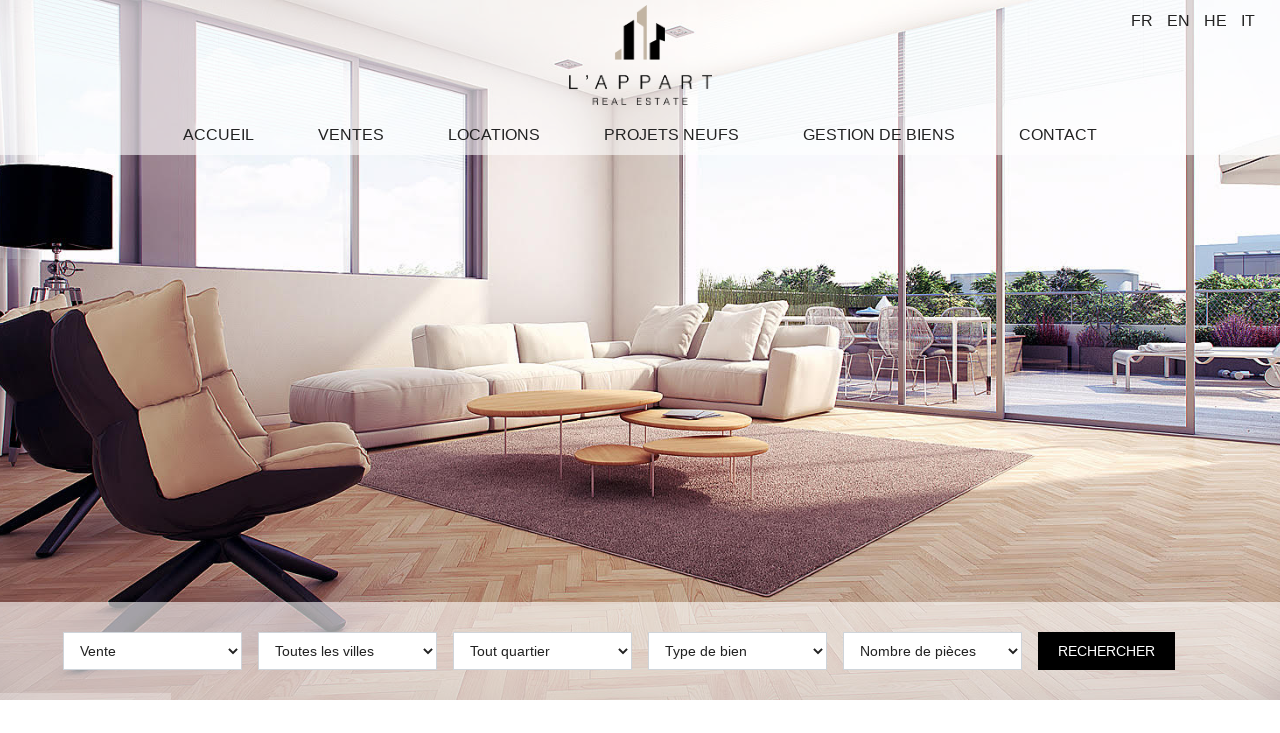

--- FILE ---
content_type: text/html; charset=UTF-8
request_url: https://lappart-israel.com/
body_size: 8331
content:
<!DOCTYPE html PUBLIC "-//W3C//DTD XHTML 1.0 Transitional//EN" "http://www.w3.org/TR/xhtml1/DTD/xhtml1-transitional.dtd">
<html  prefix="og: http://ogp.me/ns#">
<head>
<!-- Google tag (gtag.js) -->
<script async src="https://www.googletagmanager.com/gtag/js?id=UA-415400-48"></script>
<script>
  window.dataLayer = window.dataLayer || [];
  function gtag(){dataLayer.push(arguments);}
  gtag('js', new Date());

  gtag('config', 'UA-415400-48');
</script>
<title>
L Appart - Immobilier Israel - Tel Aviv,Ramat Gan,Netanya,Givataim,Herzliya,Bat yam,Yehoud,Kiryat Ono</title>
<meta name="Classification" content="Immobilier en Israel">
<meta name="facebook-domain-verification" content="1yytir5xpeh3vlxtx9so26xmif4yno" />
<META content="Immobilier Israel,immobilier,israel,Vente, Location, Gestion de biens, Jerusalem, Ashdod, Eilat, Herzliya Pituach, Herzliya, Tel-Aviv, Raanana,ashdod,ashkelon,real estate, retraite, herzlya pitouah, eilat,natanya,haifa,alya,investissement,juif, juive,villa,villas,annonces,nouveaux projets,biens immobiliers,proprietes,maisons,jardins, terrasse, piscine" name="keywords">
<meta name="description" content="Tout l' immobilier en Israel - Toutes les annonces immobilieres regroupées dans un seul site - immobilier Israel">
<meta name="robots" content="all">
<META HTTP-EQUIV="Content-Type" CONTENT="text/html; charset=utf-8">
<meta name="Reply-to" content="admin@immobilier.co.il">

<meta property="og:image" content="http://lappart-israel.com/images/175/logo.png" />


<style type="text/css">
@import url(expert/css/175.css);		/*link to the main CSS file */
</style>
<!-- mobile setting -->
<meta name="viewport" content="width=device-width" />

<link rel="shortcut icon" href="images/175/favicon.ico" />
<!-- **Google Fonts** -->
<link href='http://fonts.googleapis.com/css?family=Roboto:400,100,100italic,300,300italic,400italic,500,500italic,700,700italic,900,900italic' rel='stylesheet' type='text/css'>
<link href='http://fonts.googleapis.com/css?family=Lato:100,300,400,700,900' rel='stylesheet' type='text/css'>
<link href='http://fonts.googleapis.com/css?family=Montserrat:400,700' rel='stylesheet' type='text/css'>

<script type="text/javascript" src="https://ajax.googleapis.com/ajax/libs/jquery/1.7.1/jquery.min.js"></script>
<script type="text/javascript" src="https://ajax.googleapis.com/ajax/libs/jqueryui/1.8.16/jquery-ui.min.js"></script>


	    <!-- COMMON CSS -->
	<link href="expert/css/bootstrap.min.css" rel="stylesheet">
    <link href="expert/css/175.css" rel="stylesheet">
	<link href="expert/css/vendors.css" rel="stylesheet">
	<link href="expert/css/blog.css" rel="stylesheet">

	<!-- REVOLUTION SLIDER CSS -->
	<link rel="stylesheet" type="text/css" href="expert/rev-slider-files/fonts/font-awesome/css/font-awesome.css">
    <link rel="stylesheet" type="text/css" href="expert/rev-slider-files/css/settings.css">

    <!-- REVOLUTION LAYERS STYLES -->
	<style>
		.tp-caption.Travel-BigCaption,
		.Travel-BigCaption {
			color: rgba(255, 255, 255, 1.00);
			font-size: 50px;
			line-height: 50px;
			font-weight: 700;
			font-style: normal;
			text-transform: uppercase;
			text-decoration: none;
			background-color: transparent;
			border-color: transparent;
			border-style: none;
			border-width: 0px;
			border-radius: 0 0 0 0px
		}

		.tp-caption.Travel-SmallCaption,
		.Travel-SmallCaption {
			color: rgba(255, 255, 255, 1.00);
			font-size: 25px;
			line-height: 30px;
			font-weight: 400;
			font-family: "Lato";
			font-style: normal;
			text-decoration: none;
			background-color: transparent;
			border-color: transparent;
			border-style: none;
			border-width: 0px;
			border-radius: 0 0 0 0px
		}
	</style>
	<style type="text/css">
		.hermes.tp-bullets {}

		.hermes .tp-bullet {
			overflow: hidden;
			border-radius: 50%;
			width: 16px;
			height: 16px;
			background-color: rgba(0, 0, 0, 0);
			box-shadow: inset 0 0 0 2px rgb(255, 255, 255);
			-webkit-transition: background 0.3s ease;
			transition: background 0.3s ease;
			position: absolute
		}

		.hermes .tp-bullet:hover {
			background-color: rgba(0, 0, 0, 0.21)
		}

		.hermes .tp-bullet:after {
			content: ' ';
			position: absolute;
			bottom: 0;
			height: 0;
			left: 0;
			width: 100%;
			background-color: rgb(255, 255, 255);
			box-shadow: 0 0 1px rgb(255, 255, 255);
			-webkit-transition: height 0.3s ease;
			transition: height 0.3s ease
		}

		.hermes .tp-bullet.selected:after {
			height: 100%
		}
	</style>
	<script src="https://cdn.enable.co.il/licenses/enable-L5856zehry3uwa1-0620-13814/init.js"></script>
</head>


<body >



    <!-- Header================================================== -->
    <header>
		<div id="top_line">
            <div class="container-fluid">
                <div class="row">
                    <div class="col-12">
						   <div class="main-menu">
                        <ul id="top_links">
        <li ><a href="index.php?language=1"> FR </a></li>
        <li ><a href="index.php?language=2">EN</a></li>
        <li ><a href="index.php?language=3">HE </a> </li>
		<li><a href="index.php?language=4"> IT </a></li>

                        </ul>
							   </div>
                    </div>
                </div><!-- End row -->
            </div><!-- End container-->
        </div><!-- End top line-->
      <div class="container">
            <div class="row">
                <div class="col-12">
                    <div id="logo_home">
                    	<h1><a href="index.php" title="L 'Appart real estate"></a></h1>
                    </div>
                </div>
				<a class="cmn-toggle-switch cmn-toggle-switch__htx open_close" href="javascript:void(0);"><span>Menu mobile</span></a>
                  <nav class="col-12">

                    <div class="main-menu">
                        <div id="header_menu">
                            <img src="images/175/logo.png" width="auto" height="90" alt="L 'Appart real estate" data-retina="true">
                        </div>
                        <a href="#" class="open_close" id="close_in"><i class="icon_set_1_icon-77"></i></a>
                        <ul>
							 <li><a href="index.php">Accueil</a></li>
							<li><a href="index.php?module=recherche&type=0&region=-1&Submit=Rechercher">Ventes</a></li>
						 <li><a href="index.php?module=recherche&type=1&region=-1&Submit=Rechercher">Locations</a></li>
                             <li><a href="index.php?module=recherche&type=2&region=-1&Submit=Rechercher">Projets neufs</a></li>
							<li><a href="index.php?module=gestion">Gestion de Biens</a></li>
						   <li><a href="index.php?module=contact"> Contact</a></li>

                        </ul>
                    </div><!-- End main-menu -->

				 </nav>
            </div>
        </div><!-- container -->
    </header><!-- End Header -->


	<main class="" id="">

		<div id="rev_slider_22_1_wrapper" class="rev_slider_wrapper fullwidthbanner-container" data-alias="travel-static-captions1" data-source="gallery" style="margin:0px auto;background:transparent;padding:0px;margin-top:0px;margin-bottom:0px;">
			<!-- START REVOLUTION SLIDER 5.4.1 auto mode -->
			<div id="rev_slider_22_1" class="rev_slider fullwidthabanner" style="" data-version="5.4.1">
				<ul>
						<li data-index="rs-75" data-transition="fade" data-slotamount="default" data-hideafterloop="0" data-hideslideonmobile="off" data-easein="default" data-easeout="default" data-masterspeed="default" data-thumb="images/175/slider-img-1.jpg" data-rotate="0" data-saveperformance="off" data-title="Number Four" data-param1="" data-param2="" data-param3="" data-param4="" data-param5="" data-param6="" data-param7="" data-param8="" data-param9="" data-param10="" data-description="">
						<!-- MAIN IMAGE -->
						<img src="images/175/slider-img-1.jpg" alt="L 'Appart real estate" data-bgposition="center center" data-bgfit="cover" data-bgrepeat="no-repeat" data-bgparallax="10" class="rev-slidebg" data-no-retina>
						<!-- LAYERS -->
					</li>

					<!-- SLIDE  -->
					<li data-index="rs-69" data-transition="fade" data-slotamount="default" data-hideafterloop="0" data-hideslideonmobile="off" data-easein="default" data-easeout="default" data-masterspeed="default" data-thumb="images/175/slider-img-2.jpg" data-rotate="0" data-fstransition="fade" data-fsmasterspeed="1500" data-fsslotamount="7" data-saveperformance="off" data-title="Number One" data-param1="" data-param2="" data-param3="" data-param4="" data-param5="" data-param6="" data-param7="" data-param8="" data-param9="" data-param10="" data-description="">
						<!-- MAIN IMAGE -->
						<img src="images/175/slider-img-2.jpg" alt="L 'Appart real estate" data-bgposition="center center" data-bgfit="cover" data-bgrepeat="no-repeat" data-bgparallax="10" class="rev-slidebg" data-no-retina>
						<!-- LAYERS -->
					</li>
					<!-- SLIDE  -->
					<li data-index="rs-75" data-transition="fade" data-slotamount="default" data-hideafterloop="0" data-hideslideonmobile="off" data-easein="default" data-easeout="default" data-masterspeed="default" data-thumb="images/175/slider-img-7.jpg" data-rotate="0" data-saveperformance="off" data-title="Number Four" data-param1="" data-param2="" data-param3="" data-param4="" data-param5="" data-param6="" data-param7="" data-param8="" data-param9="" data-param10="" data-description="">
						<!-- MAIN IMAGE -->
						<img src="images/175/slider-img-7.jpg" alt="L 'Appart real estate" data-bgposition="center center" data-bgfit="cover" data-bgrepeat="no-repeat" data-bgparallax="10" class="rev-slidebg" data-no-retina>
						<!-- LAYERS -->
					</li>

					<!-- SLIDE  -->
					<li data-index="rs-72" data-transition="fade" data-slotamount="default" data-hideafterloop="0" data-hideslideonmobile="off" data-easein="default" data-easeout="default" data-masterspeed="default" data-thumb="images/175/slider-img-4.jpg" data-rotate="0" data-saveperformance="off" data-title="Number Four" data-param1="" data-param2="" data-param3="" data-param4="" data-param5="" data-param6="" data-param7="" data-param8="" data-param9="" data-param10="" data-description="">
						<!-- MAIN IMAGE -->
						<img src="images/175/slider-img-4.jpg" alt="L 'Appart real estate" data-bgposition="center center" data-bgfit="cover" data-bgrepeat="no-repeat" data-bgparallax="10" class="rev-slidebg" data-no-retina>
						<!-- LAYERS -->
					</li>


					<li data-index="rs-73" data-transition="fade" data-slotamount="default" data-hideafterloop="0" data-hideslideonmobile="off" data-easein="default" data-easeout="default" data-masterspeed="default" data-thumb="images/175/slider-img-5.jpg" data-rotate="0" data-saveperformance="off" data-title="Number Four" data-param1="" data-param2="" data-param3="" data-param4="" data-param5="" data-param6="" data-param7="" data-param8="" data-param9="" data-param10="" data-description="">
						<!-- MAIN IMAGE -->
						<img src="images/175/slider-img-5.jpg" alt="L 'Appart real estate" data-bgposition="center center" data-bgfit="cover" data-bgrepeat="no-repeat" data-bgparallax="10" class="rev-slidebg" data-no-retina>
						<!-- LAYERS -->
					</li>
					<li data-index="rs-74" data-transition="fade" data-slotamount="default" data-hideafterloop="0" data-hideslideonmobile="off" data-easein="default" data-easeout="default" data-masterspeed="default" data-thumb="images/175/slider-img-6.jpg" data-rotate="0" data-saveperformance="off" data-title="Number Four" data-param1="" data-param2="" data-param3="" data-param4="" data-param5="" data-param6="" data-param7="" data-param8="" data-param9="" data-param10="" data-description="">
						<!-- MAIN IMAGE -->
						<img src="images/175/slider-img-6.jpg" alt="L 'Appart real estate" data-bgposition="center center" data-bgfit="cover" data-bgrepeat="no-repeat" data-bgparallax="10" class="rev-slidebg" data-no-retina>
						<!-- LAYERS -->
					</li>

					<li data-index="rs-76" data-transition="fade" data-slotamount="default" data-hideafterloop="0" data-hideslideonmobile="off" data-easein="default" data-easeout="default" data-masterspeed="default" data-thumb="images/175/slider-img-8.jpg" data-rotate="0" data-saveperformance="off" data-title="Number Four" data-param1="" data-param2="" data-param3="" data-param4="" data-param5="" data-param6="" data-param7="" data-param8="" data-param9="" data-param10="" data-description="">
						<!-- MAIN IMAGE -->
						<img src="images/175/slider-img-8.jpg" alt="L 'Appart real estate" data-bgposition="center center" data-bgfit="cover" data-bgrepeat="no-repeat" data-bgparallax="10" class="rev-slidebg" data-no-retina>
						<!-- LAYERS -->
					</li>
					<!-- SLIDE  -->
					<li data-index="rs-71" data-transition="fade" data-slotamount="default" data-hideafterloop="0" data-hideslideonmobile="off" data-easein="default" data-easeout="default" data-masterspeed="default" data-thumb="images/175/slider-img-3.jpg" data-rotate="0" data-saveperformance="off" data-title="Number Three" data-param1="" data-param2="" data-param3="" data-param4="" data-param5="" data-param6="" data-param7="" data-param8="" data-param9="" data-param10="" data-description="">
						<!-- MAIN IMAGE -->
						<img src="images/175/slider-img-3.jpg" alt="L 'Appart real estate" data-bgposition="center center" data-bgfit="cover" data-bgrepeat="no-repeat" data-bgparallax="10" class="rev-slidebg" data-no-retina>
						<!-- LAYERS -->
					</li>
				</ul>

				<div class="tp-bannertimer tp-bottom" style="height: 7px; background: rgba(255,255,255,0.25);"></div>
			</div>
			<script>
function ShowCat(item){
    obj=  document.getElementById(item);
    if (obj)obj.style.display="block";
}

function HideCat(item){
    obj=  document.getElementById(item);
    if (obj) obj.style.display="none";
}

function AddName(o,lst){
  var txt = '';
	var o = document.getElementById(o);
	if (o) {

		allInput = o.getElementsByTagName("input");
		for (i=0; i<allInput.length;i++) {
			if (allInput[i].checked) {
				    txt=txt+allInput[i].name+', ';
			}
		}
	}

	o=document.getElementById(lst);

    	if (o!=null) {
    		txt=String(txt).substring(0,txt.length-2);
   			o.value=txt;

    	}



}
        </script>
				<div id="search">
							<div class="tab-content">
								 <form method="get" action="index.php" target="_self" name="Recherche" id="Recherche">
                <input type="hidden" name="module" value="recherche">
								<div class="tab-pane active show container">
								<div class="row">
						<div class="col-md-2 col-sm-2">
							<div class="form-group">
								 <select name="tip[]" class="form-control">
                        <option selected name="tip[]" id="tip[]" value="0">Vente</option>
                      <option name="tip[]" id="tip[]" value="1">Location</option>
                      <option name="tip[]" id="tip[]" value="2">Projet neuf</option>
                      <option name="tip[]" id="tip[]" value="3">Location de vacances</option>

                    </select>
							</div>
						</div>
						<div class="col-md-2 col-sm-2">
							<div class="form-group">
								
                          <select name="region" id="region" onChange='Choix(this.form)' class="form-control">
                        <option value="-1" selected>
                            Toutes les villes                            </option>
                       <option value='Bat yam'>Bat yam</option><option value='Givataim'>Givataim</option><option value='Herzliya'>Herzliya</option><option value='Kiryat Ono'>Kiryat Ono</option><option value='Netanya'>Netanya</option><option value='Ramat Gan'>Ramat Gan</option><option value='Tel Aviv'>Tel Aviv</option><option value='Yehoud'>Yehoud</option>                      </select>
                          <input name="Submit" type="hidden" id="Submit" value="Rechercher" >
							</div>
						</div>
						<div class="col-md-2 col-sm-2">
							<div class="form-group">
							        	 <select name="quartier" id="quartier" class="form-control" >
                              <option>Quartier</option>
                                <option value="-1" selected>Tout quartier</option>
                                  </select>

<script type="text/javascript">
<!--
function Choix(form) {
i = form.region.selectedIndex;
if (i == 0) {
 for(i=(eval("form.quartier.options.length")-1);i>=0;i--) {
        eval("form.quartier.options[i] = null");
        }
  form.quartier.options[0]=new Option("Tout quartier","-1",false,false);
  return;
  }
form.quartier.selectedIndex = 0;
switch (i) {
case 1 : var txt = new Array ('Bat yam','Centre ville','Nord-Ouest','Sud-Ouest','Yoseftal'); break; 
case 2 : var txt = new Array ('City','Givat rambam','Harlozorov','Shenkin'); break; 
case 3 : var txt = new Array ('Centre Ville','Galil Yam','Gan Rachal','Herzliya','Herzliya Pitouah','Marina','Neve Amal','Yeruka','Zeira'); break; 
case 4 : var txt = new Array ('Kiryat Ono'); break; 
case 5 : var txt = new Array ('Agamim','Canyon','Centre Ville','drom netanya','Ein Hatechelet','Ir Yamim','Kikar','Kiriat Hasharon','Mer','Nat600','Netanya','Neve Itamar','Neve Oz','Parc Hayam','Ramat Efrayim','Ramat Poleg','safon netanya','sderot nitsa'); break; 
case 6 : var txt = new Array ('Neve Yehochoua','Ramat gan','Rue Jabotinski'); break; 
case 7 : var txt = new Array ('1ere ligne mer','American colony','Bavli','Bazel','Ben-Yehuda','Bitsaron','Centre Ville','Dizengof','Florentine','Ganey hasarona','Habima','Hadar Yossef','Hakirya','Hamishtala','Hatsafon hayachan','Kefar Shalem','Kerem Hatemanim','Kikar Hamedina','Kikar Milano','King Georges','Kiryat Shalom','Kohav Hazafon','Lamed','Lev Tel-Aviv','Levinsky','Levontin','Montifiory','Nahalat binyamin','Nahalat Itshak','Namal Tel Aviv','Neve Avivim','Neve Ofer','Neve Shaanan','Neve Tsedek','Nir Aviv','Noga','Nordau','Park Tzameret','quart de la mer','Quart de mer Nord','Quart de mer Sud','Ramat Aviv','Ramat Aviv Gimel','Ramat Aviv hadacha','Ramat Hahayal','Rothshild','Sarona','Shenkin','Sokolov','tel aviv','tel aviv north','Tel aviv sud','Tsouk Beach','Yad Eliyahou','Yaffo','Yaffo vieille ville','Yehouda hamakaby','Yermiyahu'); break; 
case 8 : var txt = new Array ('Yehoud'); break; 
}
switch (i) {
case 1 : var val = new Array ('Bat yam','Centre ville','Nord-Ouest','Sud-Ouest','Yoseftal'); break; 
case 2 : var val = new Array ('City','Givat rambam','Harlozorov','Shenkin'); break; 
case 3 : var val = new Array ('Centre Ville','Galil Yam','Gan Rachal','Herzliya','Herzliya Pitouah','Marina','Neve Amal','Yeruka','Zeira'); break; 
case 4 : var val = new Array ('Kiryat Ono'); break; 
case 5 : var val = new Array ('Agamim','Canyon','Centre Ville','drom netanya','Ein Hatechelet','Ir Yamim','Kikar','Kiriat Hasharon','Mer','Nat600','Netanya','Neve Itamar','Neve Oz','Parc Hayam','Ramat Efrayim','Ramat Poleg','safon netanya','sderot nitsa'); break; 
case 6 : var val = new Array ('Neve Yehochoua','Ramat gan','Rue Jabotinski'); break; 
case 7 : var val = new Array ('1ere ligne mer','American colony','Bavli','Bazel','Ben-Yehuda','Bitsaron','Centre Ville','Dizengof','Florentine','Ganey hasarona','Habima','Hadar Yossef','Hakirya','Hamishtala','Hatsafon hayachan','Kefar Shalem','Kerem Hatemanim','Kikar Hamedina','Kikar Milano','King Georges','Kiryat Shalom','Kohav Hazafon','Lamed','Lev Tel-Aviv','Levinsky','Levontin','Montifiory','Nahalat binyamin','Nahalat Itshak','Namal Tel Aviv','Neve Avivim','Neve Ofer','Neve Shaanan','Neve Tsedek','Nir Aviv','Noga','Nordau','Park Tzameret','quart de la mer','Quart de mer Nord','Quart de mer Sud','Ramat Aviv','Ramat Aviv Gimel','Ramat Aviv hadacha','Ramat Hahayal','Rothshild','Sarona','Shenkin','Sokolov','tel aviv','tel aviv north','Tel aviv sud','Tsouk Beach','Yad Eliyahou','Yaffo','Yaffo vieille ville','Yehouda hamakaby','Yermiyahu'); break; 
case 8 : var val = new Array ('Yehoud'); break; 
}
for(i=(eval("form.quartier.options.length")-1);i>=0;i--) {
        eval("form.quartier.options[i] = null");
        }
        form.quartier.options[0]=new Option("Tout quartier","-1",false,false);
        if(txt.length){
        for (i=1;i<=txt.length;i++) {
form.quartier.options[i]=new Option(txt[i-1],val[i-1],false,false);
  }
  }
}
// -->
</script>
							</div>
						</div>
									<div class="col-md-2 col-sm-2">
                    <div class="form-group">

                      <select name="bienra" id="bienra" class="form-control"  placeholder="Type de bien">
							 <option value="" selected>
                            Type de bien                            </option>
							                              <option name="Villa" id="Villa" value="Villa">Villa</option>
							                                  <option name="Appartement" id="Appartement" value="Appartement">Appartement</option>
							                                  <option name="Penthouse" id="Penthouse" value="Penthouse">Penthouse</option>
							                                  <option name="Rez de jardin" id="Rez de jardin" value="Rez de jardin">Rez de jardin</option>
							                                  <option name="Duplex-Penthouse" id="Duplex-Penthouse" value="Duplex-Penthouse">Duplex-Penthouse</option>
							                                  <option name="Mini-Penthouse" id="Mini-Penthouse" value="Mini-Penthouse">Mini-Penthouse</option>
							     
							 </select>
                        </div>
                  </div>
									<div class="col-md-2 col-sm-2">
                    <div class="form-group">
									    <select name="rooms" id="rooms" class="form-control"  placeholder="Nombre de pi&egrave;ces">
							 <option value="" selected>
                            Nombre de pi&egrave;ces                            </option>
                             <option name="room" id="room" value="1">1</option>
							 <option name="room" id="room" value="2">2</option>
							 <option name="room" id="room" value="3">3</option>
							 <option name="room" id="room" value="4">4</option>
							 <option name="room" id="room" value="5">5+</option>

							 </select>
						 </div>
                              </div>
						<div class="col-md-2 col-sm-2">
							<button class="btn_1" onClick="javascript:Recherche.submit();">Rechercher</button>
						</div>

					</div></div>
									 </form>
									</div>
		</div>
		</div>
		<!-- END REVOLUTION SLIDER -->

	
	<div class="container margin_60">
		<div class="main_title">
				<h2> VACANCES - INVESTISSEMENT - ALYAH  </h2>
				<hr>
			</div>
<div class="row">

				<div class="col-md-12 presentation">   <p>Quelque soit votre motivation, l'agence l' Appart, forte de ses 20 ans d'expérience sur le terrain, vous guidera dans la recherche et l'acquisition de votre bien à Tel Aviv.<br><br>

<strong>Parce que vous avez compris que c 'est ICI qu'  il faut CONSTRUIRE !</strong>
<br><br>
Attentifs à vos besoins, notre sérieux, dynamisme et connaissance du marché sont vos atouts pour trouver le bien qui vous convient.<br><br>

Recherche personnalisée et adaptée à chaque client, votre rendez-vous sera prêt AVANT votre arrivée à Tel Aviv afin d'optimiser votre temps sur place.<br><br>

Judith Koïn<br>

L ' APPART : 00972 (0) 54 6 885 446</p>          </div>

			</div>
		</div>



		   
		 <div class="grey_bg">
	<div class="container padding_30">
			
			<div class="main_title">
				<h2> Nos s&eacute;lections</h2>
				<hr>
			</div>

			<div class="row">	
				
				                           
<div class="col-lg-3 col-md-6 wow zoomIn" data-wow-delay="0.5s">
					<div class="hotel_container">
						
						<div class="img_container">
							   <a href="immobilier-tel-aviv-a-ne-pas-manquer-agreable-au-centre-avec-terrasse-bel-3241-175.html"><img src="/photos/175/3241_1_l.jpg" class="img-fluid" width="800" height="533">
						
								<!--<div class="score"><span>8.0</span>Good</div>-->
								<div class="short_info hotel">
									<span class="price"><sup>&#8362;</sup>9.900.000 </span>
								</div>
							</a>
						</div>
						<div class="hotel_title">
							<h3><strong>Tel Aviv</strong>, Bazel</h3>
							<p>Appartement,
    4    pi&egrave;ces</p>
								<a href="immobilier-tel-aviv-a-ne-pas-manquer-agreable-au-centre-avec-terrasse-bel-3241-175.html" class="btn_1 small">Détails</a>
							
							</div>
                                   <!-- <div class='rate'>/month</div>-->
                                </div>
                            </div>
                            
  

<div class="col-lg-3 col-md-6 wow zoomIn" data-wow-delay="0.5s">
					<div class="hotel_container">
						
						<div class="img_container">
							   <a href="immobilier-tel-aviv-a-ne-pas-manquer-agreable-au-centre-avec-terrasse-bel-3363-175.html"><img src="/photos/175/3363_1_l.jpg" class="img-fluid" width="800" height="533">
						
								<!--<div class="score"><span>8.0</span>Good</div>-->
								<div class="short_info hotel">
									<span class="price"><sup>&#8362;</sup>4.500.000 </span>
								</div>
							</a>
						</div>
						<div class="hotel_title">
							<h3><strong>Tel Aviv</strong>, Bitsaron</h3>
							<p>Appartement,
    3.5    pi&egrave;ces</p>
								<a href="immobilier-tel-aviv-a-ne-pas-manquer-agreable-au-centre-avec-terrasse-bel-3363-175.html" class="btn_1 small">Détails</a>
							
							</div>
                                   <!-- <div class='rate'>/month</div>-->
                                </div>
                            </div>
                            
  

<div class="col-lg-3 col-md-6 wow zoomIn" data-wow-delay="0.5s">
					<div class="hotel_container">
						
						<div class="img_container">
							   <a href="immobilier-tel-aviv-a-renover-avec-terrasse-au-centre-bon-emplacement-dans-rue-3216-175.html"><img src="/photos/175/3216_1_l.jpg" class="img-fluid" width="800" height="533">
						
								<!--<div class="score"><span>8.0</span>Good</div>-->
								<div class="short_info hotel">
									<span class="price"><sup>&#8362;</sup>5.350.000 </span>
								</div>
							</a>
						</div>
						<div class="hotel_title">
							<h3><strong>Tel Aviv</strong>, Yaffo</h3>
							<p>Appartement,
    5    pi&egrave;ces</p>
								<a href="immobilier-tel-aviv-a-renover-avec-terrasse-au-centre-bon-emplacement-dans-rue-3216-175.html" class="btn_1 small">Détails</a>
							
							</div>
                                   <!-- <div class='rate'>/month</div>-->
                                </div>
                            </div>
                            
  

<div class="col-lg-3 col-md-6 wow zoomIn" data-wow-delay="0.5s">
					<div class="hotel_container">
						
						<div class="img_container">
							   <a href="immobilier-tel-aviv-a-ne-pas-manquer-au-centre-avec-terrasse-bel-appartement-bien-3289-175.html"><img src="/photos/175/3289_1_l.jpg" class="img-fluid" width="800" height="533">
						
								<!--<div class="score"><span>8.0</span>Good</div>-->
								<div class="short_info hotel">
									<span class="price"><sup>&#8362;</sup>3.850.000 </span>
								</div>
							</a>
						</div>
						<div class="hotel_title">
							<h3><strong>Tel Aviv</strong>, quart de la mer</h3>
							<p>Appartement,
    2    pi&egrave;ces</p>
								<a href="immobilier-tel-aviv-a-ne-pas-manquer-au-centre-avec-terrasse-bel-appartement-bien-3289-175.html" class="btn_1 small">Détails</a>
							
							</div>
                                   <!-- <div class='rate'>/month</div>-->
                                </div>
                            </div>
                            
  
 
						
						</div>
<p class="text-center add_bottom_30">
							<a href="index.php?module=cdc2" class="btn_1 margin_30">Toutes nos sélections</a>
						</p>
					</div>
					
</div>


	<section class="promo_full">
			<div class="promo_full_wp magnific">
				<div class="main_title">
					<h2>Contactez <br />
<span>L' APPART REAL ESTATE</span>
					<hr></h2>

					<p>
						<i class="icon-phone"></i> <a href="tel:+972546885446">+972 54 6 885 446</a><br /><br />
						<i class="icon-mail"></i> <a href="mailto:judithkoin63@gmail.com">judithkoin63@gmail.com</a><br /><br />
						<a target="_blank" href="https://www.facebook.com/lapparttlv/?view_public_for=1966826996868285"><i class="icon-facebook"></i></a>

					</p>
					<a href="index.php?module=contact" class="animated fadeInUp button_intro">Contact </a>

				</div>
			</div>
		</section>


	</main>


<footer>
        <div class="container">
            <div class="row">



				 <div class="col-lg-6 col-md-6 ml-md-auto">

                     <ul>
       <li><a href="index.php?module=recherche&type=0&region=-1&Submit=Rechercher">Ventes</a></li>
						 <li><a href="index.php?module=recherche&type=1&region=-1&Submit=Rechercher">Locations</a></li>
                             <li><a href="index.php?module=recherche&type=2&region=-1&Submit=Rechercher">Projets neufs</a></li>
							<li><a href="index.php?module=gestion">Gestion de Biens</a></li>
						   <li><a href="index.php?module=contact"> Contact</a></li>
        </ul>
					  <div id="social_footer">
                        <p>© 2020 L 'Appart real estate | Powered by <a href="http://www.vdedesign.com" target="_blank"> VdeDesign</a>&nbsp;|&nbsp;Marketing digital by <a href="http://www.publicite.co.il" target="_blank">Publicite.co.il</a></p>
                    </div>
                </div>

				 <div class="col-lg-2 col-md-2">

					  <script>
function searchreference() {
	var ref = document.getElementById('reference').value;

	if(ref != '') {
		a=ref.split('-');
		var ag=a[0];
		var id=a[2];
		var url='index.php?module=details&id='+id+'&ag='+ag;
		window.location=url;
	}
}
        </script>


		<div class="form-group">  <input name="reference" type="text" class="form-control" style="display: inline-block!important;width: 62%!important;" id="reference" onFocus="if (value=='175-IBL-') value='175-IBL-';" onBlur="if(value=='') value='175-IBL-';" value="175-IBL-" size="10" maxlength="12" >
					  <input name="submit"  type="submit" value="OK" onClick="searchreference()" class="btn_1" style="padding: 7px 10px!important;"></div>

                </div>

				<div class="col-lg-2 ml-lg-auto" id="ref">

				   <div class="styled-select">
						<script>function changeLang(id) { document.location='index.php?language='+id;}</script>
		 <select name="lang" class="form-control" onChange="changeLang(this.selectedIndex);" >
		<option value="-1">Choisir une langue</option>
		<option value="1">Francais</option>
		 <option value="2">English</option>
		 <option value="3">עברית</option>
			  <option value="4">Italian</option>
		 </select>

                    </div>
                   </div>

				<div class="col-lg-2">
			 <img src="images/175/logo-footer.png" alt="L 'Appart real estate" data-retina="true">
                   </div>



			</div>


        </div><!-- End container -->
    </footer><!-- End footer -->

	<div id="toTop"></div><!-- Back to top button -->

	<!-- Common scripts -->
	<script src="expert/js/jquery-2.2.4.min.js"></script>
	<script src="expert/js/common_scripts_min.js"></script>
	<script src="expert/js/functions.js"></script>

		<script src="expert/js/jquery.ddslick.js"></script>
	<script>
		$("select.ddslick").each(function() {
			$(this).ddslick({
				showSelectedHTML: true
			});
		});
	</script>

	<!-- SLIDER REVOLUTION SCRIPTS  -->
    <script type="text/javascript" src="expert/rev-slider-files/js/jquery.themepunch.tools.min.js"></script>
	<script type="text/javascript" src="expert/rev-slider-files/js/jquery.themepunch.revolution.min.js"></script>
	<script type="text/javascript" src="expert/rev-slider-files/js/extensions/revolution.extension.actions.min.js"></script>
	<script type="text/javascript" src="expert/rev-slider-files/js/extensions/revolution.extension.carousel.min.js"></script>
	<script type="text/javascript" src="expert/rev-slider-files/js/extensions/revolution.extension.kenburn.min.js"></script>
	<script type="text/javascript" src="expert/rev-slider-files/js/extensions/revolution.extension.layeranimation.min.js"></script>
	<script type="text/javascript" src="expert/rev-slider-files/js/extensions/revolution.extension.migration.min.js"></script>
	<script type="text/javascript" src="expert/rev-slider-files/js/extensions/revolution.extension.navigation.min.js"></script>
	<script type="text/javascript" src="expert/rev-slider-files/js/extensions/revolution.extension.parallax.min.js"></script>
	<script type="text/javascript" src="expert/rev-slider-files/js/extensions/revolution.extension.slideanims.min.js"></script>
	<script type="text/javascript" src="expert/rev-slider-files/js/extensions/revolution.extension.video.min.js"></script>
	<script type="text/javascript">
		var tpj = jQuery;
		var revapi22;
		tpj(document).ready(function () {
			if (tpj("#rev_slider_22_1").revolution == undefined) {
				revslider_showDoubleJqueryError("#rev_slider_22_1");
			} else {
				revapi22 = tpj("#rev_slider_22_1").show().revolution({
					sliderType: "standard",
					jsFileLocation: "expert/rev-slider-files/js/",
					sliderLayout: "auto",
					dottedOverlay: "none",
					delay: 4000,
					navigation: {
						keyboardNavigation: "off",
						keyboard_direction: "horizontal",
						mouseScrollNavigation: "off",
						mouseScrollReverse: "default",
						onHoverStop: "off",
						touch: {
							touchenabled: "on",
							touchOnDesktop: "off",
							swipe_threshold: 75,
							swipe_min_touches: 1,
							swipe_direction: "horizontal",
							drag_block_vertical: false
						},
						bullets: {
							enable: true,
							hide_onmobile: true,
							hide_under: 600,
							style: "hermes",
							hide_onleave: true,
							hide_delay: 200,
							hide_delay_mobile: 1200,
							direction: "vertical",
							h_align: "right",
							v_align: "center",
							h_offset: 30,
							v_offset: 0,
							space: 5,
							tmp: ''
						}
					},
					viewPort: {
						enable: true,
						outof: "pause",
						visible_area: "80%",
						presize: false
					},
					responsiveLevels: [1240, 1024, 778, 778],
					visibilityLevels: [1240, 1024, 778, 778],
					gridwidth: [1240, 1024, 778, 480],
					gridheight: [700, 600, 500, 400],
					lazyType: "none",
					parallax: {
						type: "mouse",
						origo: "slidercenter",
						speed: 2000,
						levels: [2, 3, 4, 5, 6, 7, 12, 16, 10, 50, 47, 48, 49, 50, 51, 55],
					},
					shadow: 0,
					spinner: "off",
					stopLoop: "off",
					stopAfterLoops: -1,
					stopAtSlide: -1,
					shuffle: "off",
					autoHeight: "off",
					hideThumbsOnMobile: "off",
					hideSliderAtLimit: 0,
					hideCaptionAtLimit: 0,
					hideAllCaptionAtLilmit: 0,
					debugMode: false,
					fallbacks: {
						simplifyAll: "off",
						nextSlideOnWindowFocus: "off",
						disableFocusListener: false,
					}
				});
			}
		}); /*ready*/
	</script>

	<script src="expert/js/jquery.sliderPro.min.js"></script>
	<script type="text/javascript">
		$(document).ready(function ($) {
			$('#Img_carousel').sliderPro({
				width: 960,
				height: 500,
				fade: true,
				arrows: true,
				buttons: false,
				fullScreen: false,
				smallSize: 500,
				startSlide: 0,
				mediumSize: 1000,
				largeSize: 3000,
				thumbnailArrows: true,
				autoplay: false
			});
		});
	</script>
	<!-- Carousel -->
	<script>
		$('.carousel-thumbs-2').owlCarousel({
		loop:false,
		margin:5,
		responsiveClass:true,
		nav:false,
		responsive:{
			0:{
				items:1
			},
			600:{
				items:3
			},
			1000:{
				items:4,
				nav:false
			}
		}
	});
	</script>

</body>
</html>
